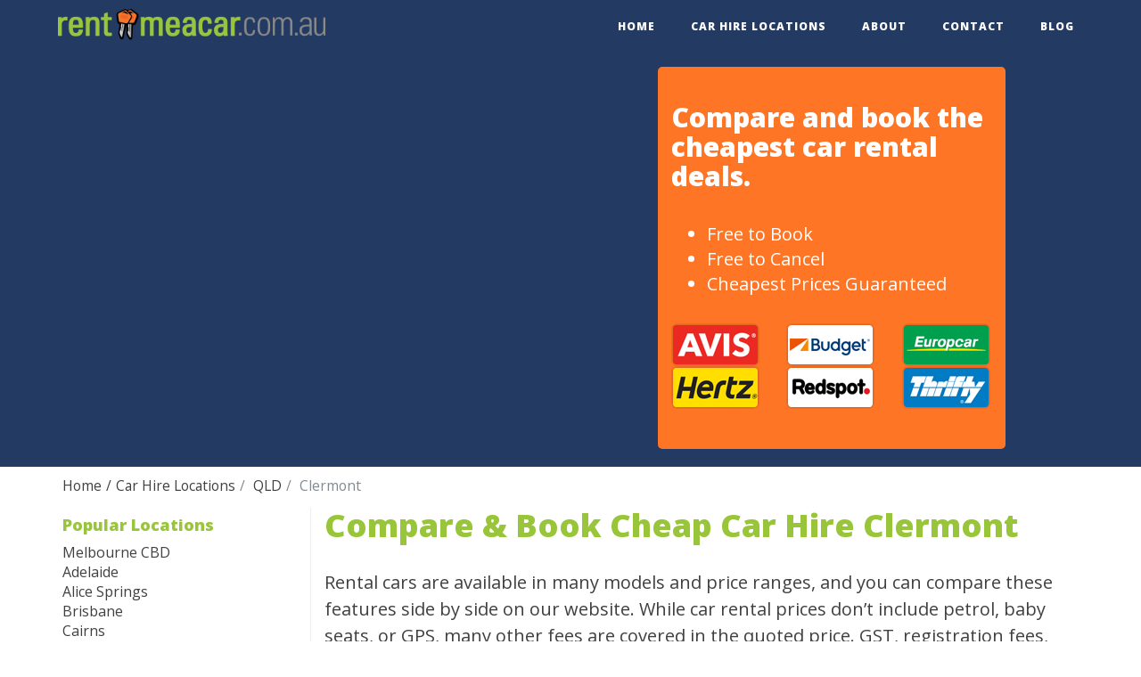

--- FILE ---
content_type: text/html
request_url: https://www.rentmeacar.com.au/car-hire/qld/clermont/
body_size: 4416
content:
<!DOCTYPE html> <html lang="en"> <head> <meta charset="utf-8"> <meta http-equiv="X-UA-Compatible" content="IE=edge"> <meta name="viewport" content="width=device-width, initial-scale=1"> <meta name="description" content="Cheap Car Rental Clermont Queensland - Save your money! Compare Clermont rental vehicle deals from Avis, Budget, Europcar, Thrifty and Hertz online with Rent Me A Car"> <link href="/favicon.ico" rel="shortcut icon"/> <title>Car Rental Clermont | Compare Cheap Car Hire Clermont | Rent Me A Car</title> <link rel="canonical" href="https://www.rentmeacar.com.au/car-hire/qld/clermont/"> <link rel="stylesheet" href="/css/bootstrap.min.css"> <link rel="stylesheet" href="/css/clean-blog.css"> <link rel="stylesheet" href="/css/syntax.css"> <link rel="stylesheet" href="/css/breadcrumb-style.css"> <link href="//maxcdn.bootstrapcdn.com/font-awesome/4.3.0/css/font-awesome.min.css" rel="stylesheet" type="text/css"> <link href='//fonts.googleapis.com/css?family=Lora:400,700,400italic,700italic' rel='stylesheet' type='text/css'> <link href='//fonts.googleapis.com/css?family=Open+Sans:300italic,400italic,600italic,700italic,800italic,400,300,600,700,800' rel='stylesheet' type='text/css'> <!--[if lt IE 9]><script src="https://oss.maxcdn.com/libs/html5shiv/3.7.0/html5shiv.js"></script> <script src="https://oss.maxcdn.com/libs/respond.js/1.4.2/respond.min.js"></script><![endif]--> <link type="application/atom+xml" rel="alternate" href="https://www.rentmeacar.com.au/feed.xml" title="rentmeacar.com.au"/> </head> <body> <nav class="navbar navbar-default navbar-custom navbar-fixed-top"> <div class="container"> <div class="navbar-header page-scroll"> <button type="button" class="navbar-toggle" data-toggle="collapse" data-target="#bs-example-navbar-collapse-1"> <span class="sr-only">Toggle navigation</span> <span class="icon-bar"></span> <span class="icon-bar"></span> <span class="icon-bar"></span> </button> <a class="navbar-brand" href="/"><img class="img-responsive rmac-logo" src="/img/rmac-logo.png" alt="RMAC Logo"></a> </div> <div class="collapse navbar-collapse" id="bs-example-navbar-collapse-1"> <ul class="nav navbar-nav navbar-right"> <li><a href="/">Home</a></li> <li><a href="/car-hire/">Car Hire Locations</a></li> <li><a href="/about/">About</a></li> <li><a href="/contact/">Contact</a></li> <li><a href="/blog/">Blog</a></li> </ul> </div> </div> </nav> <header class="intro-header" style="background-image: url('/')"> <div class="container"> <div class="row" id="car-rental-booking-area"> <div class="col-lg-6 col-lg-offset-1 col-md-7 col-md-offset-1"> <div id="vroombox"> <div id="vvv-search-form-widget" alias="jez-online" pickupCountry="AU" driverAge="30" endpoint="https://booking.vroomvroomvroom.com/affiliates+jez-online/results" apiUrl="https://api.vroomvroomvroom.com/json" apiVersion="v1.2" token="Um1iUWlsenFDY0JoRFhWQWJZNjE6UGlVTTJLSFVqRnVxZnZKYVkyeXVhVG80RFJsbVZha2tSdVZVcXFPM1ducXd4V0tFZTh3a2w1dTFzZ3U3bGltZUhoVnN4V0lGUk12OUFpZXE=" s3Url="https://files.vroomvroomvroom.com" googleApiKey="AIzaSyAWU69MXpM-yr6xRYv2DN2XCPNjhLuT-9Q" showPickupCountry="true"> </div> <script src="https://files.vroomvroomvroom.com/vvv-search-form-widget/affiliates.js" type="text/javascript" async></script> </div> </div> <div id="vroombox-right" class="col-lg-4 col-md-3"> <h2>Compare and book the cheapest car rental deals.</h2> <ul> <li>Free to Book</li> <li>Free to Cancel</li> <li>Cheapest Prices Guaranteed</li> </ul> <div id="car-rental-logos"> <div class="row"> <div class="col-md-4 col-xs-4"> <img class="img-responsive" src="/img/supplier-logos/avis.png"> </div> <div class="col-md-4 col-xs-4"> <img class="img-responsive" src="/img/supplier-logos/budget.png"> </div> <div class="col-md-4 col-xs-4"> <img class="img-responsive" src="/img/supplier-logos/europcar.png"> </div> </div> <div class="row"> <div class="col-md-4 col-xs-4"> <img class="img-responsive" src="/img/supplier-logos/hertz.png"> </div> <div class="col-md-4 col-xs-4"> <img class="img-responsive" src="/img/supplier-logos/redspot.png"> </div> <div class="col-md-4 col-xs-4"> <img class="img-responsive" src="/img/supplier-logos/thrifty.png"> </div> </div> </div> </div> </div> </div> </header> <div class="container"> <div class="row"> <div class="col-md-12"> <nav class="breadcrumbs hidden-sm-down"> <a class="breadcrumb-item" href=https://www.rentmeacar.com.au/>Home</a> <ol class="breadcrumb list-unstyled" vocab="http://schema.org/" typeof="BreadcrumbList"> <li class="breadcrumb-item" property="itemListElement" typeof="ListItem"> <a property="item" typeof="WebPage" href="https://www.rentmeacar.com.au/car-hire/"> <span property="name">Car Hire Locations</span> </a> <meta property="position" content="1"/> </li> <li class="breadcrumb-item" property="itemListElement" typeof="ListItem"> <a property="item" typeof="WebPage" href="https://www.rentmeacar.com.au/car-hire/qld/"> <span property="name">QLD</span> </a> <meta property="position" content="2"/> </li> <li class="breadcrumb-item active" property="itemListElement" typeof="ListItem"> <span property="name">Clermont</span> <meta property="position" content="3"/> </li> </ol> </nav> </div> </div> <div class="row"> <div id="main-body" class="col-md-9 col-md-push-3"> <h1>Compare & Book Cheap Car Hire Clermont</h1> <p>Rental cars are available in many models and price ranges, and you can compare these features side by side on our website. While car rental prices don’t include petrol, baby seats, or GPS, many other fees are covered in the quoted price. GST, registration fees, and basic insurance are all part of the prices you will find on the site. Picking up your vehicle at the airport usually involves an extra tax, but this is included in the price quoted to you on the website. If you require unlimited kilometres or extra insurance, those can be arranged through the rental car company you choose online. Booking a hire car takes about two minutes of your time. The booking process is simple and efficient, and you are assured of getting exactly the car you want, when you want it, and for a price that is in line with your budget. When you can compare all the companies that are offering cheap car hire in Clermont, one to another, you are assured of getting a rental car that suits both your physical vehicle requirements and your budget. There is no need to register or sign up to compare cheap cars and prices with Rent Me a Car. Car hire Clermont offers a significant selection of hire cars from the major rent a car companies, including Avis, Budget, Hertz, Thrifty, and others. Cheap car rental Clermont never charges a booking fee or cancellation fee to its online customers.</p> <h2>Clermont</h2> <p>Located in the Isaac region of Queensland, Clermont is an agricultural town with a population of just less than 2,000 residents. It is considered a hub for the huge coal mining companies. Agricultural enterprises also rely on Clermont for commercial activities. Ludwig Leichhardt was the first of explorer through the region in the 1840s. The discovery of gold in 1861 established the little town. In 1864, the town reserve was proclaimed, but was preceded by a gold field declaring in 1862. It was named for Clermont-Ferrand, France. After the discovery of gold, copper was unearthed. Many of the miners were Chinese, which led to dissension and racial riots. The riots culminated in Chinese being forcibly removed from the area in 1888. In 1884, the railway extended into Clermont; however, passenger service has never been provided. The original location of the town was on a billabong, but substantial flooding occurred in 1864 and 1896. In 1916, a flood destroyed 65 lives and is one of Australia’s worst recorded disasters. Many of the wooden buildings of the town were moved by steam engines to a new town site higher up. George Pullar, a local photographer, took many photos of the moving buildings, and published them in a book.</p> <h3>Arts & Music Festival</h3> <p>Clermont is the host city of the Brigalow Beatz Arts & Music Festival. Held annually in October, the festival is on the Clermont Showgrounds. In past years, musical groups such as Boy and Bear, Emma Louise, Black Sorrows, Busby Marous, and Gossling have performed and provided entertainment for many people. In addition to great music concerts, there are music workshops, market stalls with food and beverages, and games and fun for all.</p> <h3>Koala Venture</h3> <p>Blair Athol and Clermont Coal Mines are involved with the University of Queensland in Rio Tinto’s Koala Venture, Australia’s longest running research study on wild koala populations. The parties involved watch the habitats of koalas, their breeding habits, and more and have noticed a distinct increase in the population as they establish permanent habitat on the rehabilitated land around the old Blair Athol mine. The coal mining companies are also involved in preservation of the indigenous population’s culture and heritage.</p> </div> <div id="side-bar" class="col-md-3 col-md-pull-9"> <h4>Popular Locations</h4> <ul class="list-unstyled"> <li><a href="/car-hire/vic/melbourne-cbd/">Melbourne CBD</a></li> <li><a href="/car-hire/sa/adelaide/">Adelaide</a></li> <li><a href="/car-hire/nt/alice-springs/">Alice Springs</a></li> <li><a href="/car-hire/qld/brisbane/">Brisbane</a></li> <li><a href="/car-hire/qld/cairns/">Cairns</a></li> <li><a href="/car-hire/act/canberra/">Canberra</a></li> <li><a href="/car-hire/nt/darwin/">Darwin</a></li> <li><a href="/car-hire/qld/gold-coast/">Gold Coast</a></li> <li><a href="/car-hire/tas/hobart/">Hobart</a></li> <li><a href="/car-hire/vic/melbourne/">Melbourne</a></li> <li><a href="/car-hire/wa/perth/">Perth</a></li> <li><a href="/car-hire/nsw/sydney/">Sydney</a></li> </ul> <h4>States</h4> <ul class="list-unstyled"> <li><a href="/car-hire/act/">ACT</a></li> <li><a href="/car-hire/nsw/">NSW</a></li> <li><a href="/car-hire/nt/">NT</a></li> <li><a href="/car-hire/qld/">Queensland</a></li> <li><a href="/car-hire/sa/">South Australia</a></li> <li><a href="/car-hire/tas/">Tasmania</a></li> <li><a href="/car-hire/vic/">Victoria</a></li> <li><a href="/car-hire/wa/">Western Australia</a></li> </ul> </div> </div> </div> <hr> <footer> <div class="container"> <div class="row"> <div id="footer-nav" class="col-lg-8 col-lg-offset-2 col-md-10 col-md-offset-1"> <ul class="list-inline text-center"> <li><a href="/truck-rental/">Truck Rental</a></li> | <li><a href="/terms-and-conditions/">Terms & Conditions</a></li> | <li><a href="/privacy-policy/">Privacy Policy</a></li> </ul> </div> </div> <div class="row"> <div class="col-lg-8 col-lg-offset-2 col-md-10 col-md-offset-1"> <ul class="list-inline text-center"> <li> <a href="/feed.xml"> <span class="fa-stack fa-lg"> <i class="fa fa-circle fa-stack-2x"></i> <i class="fa fa-rss fa-stack-1x fa-inverse"></i> </span> </a> </li> <li> <a href="https://twitter.com/rentmeacar"> <span class="fa-stack fa-lg"> <i class="fa fa-circle fa-stack-2x"></i> <i class="fa fa-twitter fa-stack-1x fa-inverse"></i> </span> </a> </li> <li> <a href="https://www.facebook.com/rentmeacar"> <span class="fa-stack fa-lg"> <i class="fa fa-circle fa-stack-2x"></i> <i class="fa fa-facebook fa-stack-1x fa-inverse"></i> </span> </a> </li> <li> <a href="mailto:contact@rentmeacar.com.au"> <span class="fa-stack fa-lg"> <i class="fa fa-circle fa-stack-2x"></i> <i class="fa fa-envelope fa-stack-1x fa-inverse"></i> </span> </a> </li> </ul> <p class="copyright text-muted">Copyright &copy; rentmeacar.com.au 2018</p> </div> </div> </div> </footer> <script src="/js/jquery.min.js"></script> <script src="/js/bootstrap.min.js"></script> <script src="/js/clean-blog.min.js"></script> <script>!function(e,a,t,n,c,o,s){e.GoogleAnalyticsObject=c,e[c]=e[c]||function(){(e[c].q=e[c].q||[]).push(arguments)},e[c].l=1*new Date,o=a.createElement(t),s=a.getElementsByTagName(t)[0],o.async=1,o.src=n,s.parentNode.insertBefore(o,s)}(window,document,"script","//www.google-analytics.com/analytics.js","ga"),ga("create","UA-11968223-1","auto"),ga("send","pageview");</script> </body> </html>

--- FILE ---
content_type: text/css
request_url: https://www.rentmeacar.com.au/css/clean-blog.css
body_size: 2280
content:
/*!
 * Clean Blog v1.0.0 (http://startbootstrap.com)
 * Copyright 2017 Start Bootstrap
 * Licensed under MIT (https://spdx.org/licenses/MIT)
 */body{font-family:'Open Sans','Helvetica Neue',Helvetica,Arial,sans-serif;font-size:20px;color:#404040}p{line-height:1.5;margin:30px 0}p a{text-decoration:underline}h1,h2,h3,h4,h5,h6{font-family:'Open Sans','Helvetica Neue',Helvetica,Arial,sans-serif;font-weight:800;color:#98c539}h1{margin-top:0}a{color:#404040}a:hover,a:focus{color:#ff7526}a img:hover,a img:focus{cursor:zoom-in}blockquote{color:#808080;font-style:italic}hr.small{max-width:100px;margin:15px auto;border-width:4px;border-color:white}.navbar-custom{background:white;position:absolute;top:0;left:0;width:100%;z-index:3;font-family:'Open Sans','Helvetica Neue',Helvetica,Arial,sans-serif}.navbar-custom .navbar-brand{font-weight:800;font-size:22px}.navbar-custom .nav li a{text-transform:uppercase;font-size:12px;font-weight:800;letter-spacing:1px}@media only screen and (min-width:768px){.navbar-custom{background:transparent;border-bottom:1px solid transparent}.navbar-custom .navbar-brand{color:white;padding:10px}.navbar-custom .navbar-brand:hover,.navbar-custom .navbar-brand:focus{color:rgba(255,255,255,0.8)}.navbar-custom .nav li a{color:white;padding:20px}.navbar-custom .nav li a:hover,.navbar-custom .nav li a:focus{color:rgba(255,255,255,0.8)}}@media only screen and (min-width:1170px){.navbar-custom{-webkit-transition:background-color .3s;-moz-transition:background-color .3s;transition:background-color .3s;-webkit-transform:translate3d(0,0,0);-moz-transform:translate3d(0,0,0);-ms-transform:translate3d(0,0,0);-o-transform:translate3d(0,0,0);transform:translate3d(0,0,0);-webkit-backface-visibility:hidden;backface-visibility:hidden}.navbar-custom.is-fixed{position:fixed;top:-61px;background-color:rgba(255,255,255,0.9);border-bottom:1px solid #f2f2f2;-webkit-transition:-webkit-transform .3s;-moz-transition:-moz-transform .3s;transition:transform .3s}.navbar-custom.is-fixed .navbar-brand{color:#404040}.navbar-custom.is-fixed .navbar-brand:hover,.navbar-custom.is-fixed .navbar-brand:focus{color:#233a63}.navbar-custom.is-fixed .nav li a{color:#404040}.navbar-custom.is-fixed .nav li a:hover,.navbar-custom.is-fixed .nav li a:focus{color:#233a63}.navbar-custom.is-visible{-webkit-transform:translate3d(0,100%,0);-moz-transform:translate3d(0,100%,0);-ms-transform:translate3d(0,100%,0);-o-transform:translate3d(0,100%,0);transform:translate3d(0,100%,0)}}.intro-header{background:no-repeat center center;background-color:#233a63;background-attachment:scroll;-webkit-background-size:cover;-moz-background-size:cover;background-size:cover;-o-background-size:cover;margin-bottom:10px}.intro-header .site-heading,.intro-header .post-heading,.intro-header .page-heading{padding:100px 0 50px;color:white}@media only screen and (min-width:768px){.intro-header .site-heading,.intro-header .post-heading,.intro-header .page-heading{padding:150px 0}}.intro-header .site-heading,.intro-header .page-heading{text-align:center}.intro-header .site-heading h1,.intro-header .page-heading h1{margin-top:0;font-size:50px}.intro-header .site-heading .subheading,.intro-header .page-heading .subheading{font-size:24px;line-height:1.1;display:block;font-family:'Open Sans','Helvetica Neue',Helvetica,Arial,sans-serif;font-weight:300;margin:10px 0 0}@media only screen and (min-width:768px){.intro-header .site-heading h1,.intro-header .page-heading h1{font-size:80px}}.intro-header .post-heading h1{font-size:35px}.intro-header .post-heading .subheading,.intro-header .post-heading .meta{line-height:1.1;display:block}.intro-header .post-heading .subheading{font-family:'Open Sans','Helvetica Neue',Helvetica,Arial,sans-serif;font-size:24px;margin:10px 0 30px;font-weight:600}.intro-header .post-heading .meta{font-family:'Lora','Times New Roman',serif;font-style:italic;font-weight:300;font-size:20px}.intro-header .post-heading .meta a{color:white}@media only screen and (min-width:768px){.intro-header .post-heading h1{font-size:55px}.intro-header .post-heading .subheading{font-size:30px}}.post-preview>a{color:#404040}.post-preview>a:hover,.post-preview>a:focus{text-decoration:none;color:#233a63}.post-preview>a>.post-title{font-size:30px;margin-top:30px;margin-bottom:10px}.post-preview>a>.post-subtitle{margin:0;font-weight:300;margin-bottom:10px}.post-preview>.post-meta{color:#808080;font-size:18px;font-style:italic;margin-top:0}.post-preview>.post-meta>a{text-decoration:none;color:#404040}.post-preview>.post-meta>a:hover,.post-preview>.post-meta>a:focus{color:#233a63;text-decoration:underline}@media only screen and (min-width:768px){.post-preview>a>.post-title{font-size:36px}}.section-heading{font-size:36px;margin-top:60px;font-weight:700}.caption{text-align:center;font-size:14px;padding:10px;font-style:italic;margin:0;display:block;border-bottom-right-radius:5px;border-bottom-left-radius:5px}
footer{padding:50px 0 65px}footer .list-inline{margin:0;padding:0}footer .copyright{font-size:14px;text-align:center;margin-bottom:0}.floating-label-form-group{font-size:14px;position:relative;margin-bottom:0;padding-bottom:.5em;border-bottom:1px solid #eee}.floating-label-form-group input,.floating-label-form-group textarea{z-index:1;position:relative;padding-right:0;padding-left:0;border:0;border-radius:0;font-size:1.5em;background:0;box-shadow:none!important;resize:none}.floating-label-form-group label{display:block;z-index:0;position:relative;top:2em;margin:0;font-size:.85em;line-height:1.764705882em;vertical-align:middle;vertical-align:baseline;opacity:0;-webkit-transition:top .3s ease,opacity .3s ease;-moz-transition:top .3s ease,opacity .3s ease;-ms-transition:top .3s ease,opacity .3s ease;transition:top .3s ease,opacity .3s ease}.floating-label-form-group::not(:first-child){padding-left:14px;border-left:1px solid #eee}.floating-label-form-group-with-value label{top:0;opacity:1}.floating-label-form-group-with-focus label{color:#233a63}form .row:first-child .floating-label-form-group{border-top:1px solid #eee}.btn{font-family:'Open Sans','Helvetica Neue',Helvetica,Arial,sans-serif;text-transform:uppercase;font-size:14px;font-weight:800;letter-spacing:1px;border-radius:0;padding:15px 25px}.btn-lg{font-size:16px;padding:25px 35px}.btn-default:hover,.btn-default:focus{background-color:#233a63;border:1px solid #233a63;color:white}.pager{margin:20px 0 0}.pager li>a,.pager li>span{font-family:'Open Sans','Helvetica Neue',Helvetica,Arial,sans-serif;text-transform:uppercase;font-size:14px;font-weight:800;letter-spacing:1px;padding:10px 5px;background-color:white;border-radius:0}@media only screen and (min-width:768px){.pager li>a,.pager li>span{font-size:14px;padding:15px 25px}}.pager li>a:hover,.pager li>a:focus{color:white;background-color:#ff7526;border:1px solid #ff7526}.pager .disabled>a,.pager .disabled>a:hover,.pager .disabled>a:focus,.pager .disabled>span{color:#808080;background-color:#404040;cursor:not-allowed}::-moz-selection{color:white;text-shadow:none;background:#233a63}::selection{color:white;text-shadow:none;background:#233a63}img::selection{color:white;background:transparent}img::-moz-selection{color:white;background:transparent}body{webkit-tap-highlight-color:#233a63}.logo-first{color:#98c539}#vvv{max-height:100%!important}#vvv,#vvvContainerTop,#vvvContainer,#vvvDialog,#vvvContainerBottom{background:#ff7526!important;-webkit-border-radius:5px;-moz-border-radius:5px;border-radius:5px}#car-rental-booking-area{padding-bottom:20px}#vroombox{padding-top:66px;min-height:416px}#vroombox-right{margin-top:75px;color:#fff;background:#ff7526;-webkit-border-radius:5px;-moz-border-radius:5px;border-radius:5px;padding-bottom:25px}#vroombox-right h2{color:#fff;padding-top:20px}#vroombox-right ul{padding-top:25px}#vroombox-right #car-rental-logos{padding-top:20px;padding-bottom:20px}#vvv .label{color:#fff}#vvv button,#vvv input,#vvv optgroup,#vvv select,#vvv textarea{color:#233a63;background:#fff}#vvv #vvvDriverAgeOuter{position:absolute;right:0!important;left:auto!important;top:0;padding-left:85px}#vvv #vvvContainerTop,#vvv #vvvContainerBottom{width:100%!important;height:11px;background-repeat:no-repeat;background-position:top left}#vvv #vvvContainer,#vvv .vvv-depots{padding-left:15px;width:100%!important;padding-right:10px}.vvv-slim #vvvSearchOuter{position:relative!important;width:100%!important}#main-body{border-left:1px solid #eee}#side-bar ul li{font-size:16px}#vvv.whitefresh .vvv-depots b,#vvv.whitefresh .vvv-label,#vvv.whitefresh .vvv-fake-input-checkbox label,#vvv.whitefresh .vvv-fake-input-radio label,#vvv.blankfresh .vvv-depots b,#vvv.blankfresh .vvv-label,#vvv.blankfresh .vvv-fake-input-checkbox label,#vvv.blankfresh .vvv-fake-input-radio{color:#fff!important}@media only screen and (min-width:992px){#vroombox-right{min-height:266px}}@media only screen and (max-width:992px){#vroombox-right{margin-top:37px;margin-bottom:20px;margin-left:15px;margin-right:15px}#vroombox{min-height:416px;margin:0 auto;width:100%}}img.rmac-logo{width:300px}@media only screen and (max-width :480px){img.rmac-logo{width:215px}#vroombox{padding-top:75px}}

--- FILE ---
content_type: text/css
request_url: https://www.rentmeacar.com.au/css/breadcrumb-style.css
body_size: 348
content:
.breadcrumb{padding:.75rem 1rem;margin-bottom:1rem;list-style:none;background:0}.breadcrumb::after{content:"";display:table;clear:both}.breadcrumb-item{float:left}.breadcrumb-item+.breadcrumb-item::before{display:inline-block;padding-right:.5rem;padding-left:.5rem;color:#818a91;content:"/"}.breadcrumb-item+.breadcrumb-item:hover::before{text-decoration:underline}.breadcrumb-item+.breadcrumb-item:hover::before{text-decoration:none}.breadcrumb-item.active{color:#818a91}.breadcrumbs{padding-left:0;margin-bottom:1rem;background:None!important;font-size:12px}.breadcrumbs::after{content:"";display:table;clear:both}.breadcrumbs .breadcrumb{padding:0;margin-bottom:0;border:0;display:inline-block}.breadcrumbs .breadcrumb-item{font-size:1.3em}.breadcrumbs a.breadcrumb-item:after{display:inline-block;padding-right:.5rem;padding-left:.5rem;content:"/";text-decoration:none}.breadcrumbs .icon:after{display:inline-block;padding-right:.5rem;padding-left:.5rem;color:#818a91;content:"/"}.breadcrumbs .icon{display:inline-block}.breadcrumbs .icon svg{height:.7rem;width:.7rem}

--- FILE ---
content_type: text/plain
request_url: https://www.google-analytics.com/j/collect?v=1&_v=j102&a=1408247673&t=pageview&_s=1&dl=https%3A%2F%2Fwww.rentmeacar.com.au%2Fcar-hire%2Fqld%2Fclermont%2F&ul=en-us%40posix&dt=Car%20Rental%20Clermont%20%7C%20Compare%20Cheap%20Car%20Hire%20Clermont%20%7C%20Rent%20Me%20A%20Car&sr=1280x720&vp=1280x720&_u=IEBAAEABAAAAACAAI~&jid=1172423863&gjid=882171973&cid=719522578.1769899762&tid=UA-11968223-1&_gid=1166998460.1769899762&_r=1&_slc=1&z=632094016
body_size: -452
content:
2,cG-80K7C9BXW4